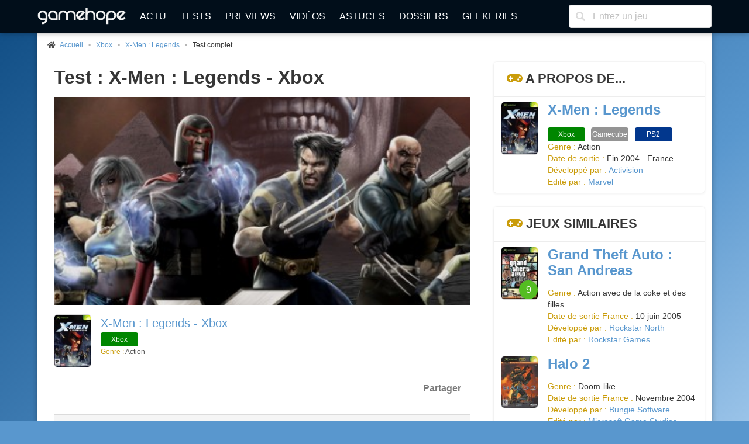

--- FILE ---
content_type: text/html; charset=UTF-8
request_url: https://www.gamehope.com/xbox/5275-x-men-legends/test_944.html
body_size: 11196
content:

<!doctype html>
<html lang="fr" xmlns:og="http://ogp.me/ns#" xmlns:v="http://rdf.data-vocabulary.org/#">
    <head>
        <title>Test X-Men : Legends - Xbox</title>
        <meta charset="utf-8">
            
    <meta name="description" content="Test complet du jeu vidéo X-Men : Legends sur Xbox sur GameHope." />
    <meta name="keywords" content="jeux vidéo, x-men : legends, xbox, test, test complet" />
    <meta name="Identifier-URL" content="https://www.gamehope.com" />
    <meta name="rating" content="general" />
    <meta name="robots" content="index, follow" />
    <meta name="classification" content="jeux video" />
    <meta name="language" content="fr" />
    <meta name="resource-type" content="document" />
    <meta name="publisher" content="GameHope" />
    <meta name="Author" content="GameHope" />
    <meta property="og:site_name" content="GameHope.com" />
    <meta property="og:type" content="article" />
    <meta name="twitter:site" content="@GameHope" />
    <meta property="fb:app_id" content="1592375661071366" />
    <meta property="fb:pages" content="138740356176294" />
    <meta property="fb:admins" content="10222135146757716" />
    <meta name="viewport" content="width=device-width,minimum-scale=1,initial-scale=1" />
    <meta name="charset" content="utf-8" />
    <meta property="og:url" content="https://www.gamehope.com/xbox/5275-x-men-legends/test_944.html" />
    <meta property="og:image" content="https://www.gamehope.com/data/artworks/05/2/5275.low2.jpg" />
    <meta property="og:title" content="Test X-Men : Legends - Xbox" />
    <meta property="og:description" content="Assez pauvre du côté des news et des screens, le jeu X-Men Legends pourrait tout de même être une én(...)" />
    <link rel="canonical" href="https://www.gamehope.com/xbox/5275-x-men-legends/test_944.html" />

            <link rel="alternate" type="application/xml" title="Flux RSS GameHope.com" href="https://www.gamehope.com/rss/news/tout.xml" />
            <link rel="stylesheet" type="text/css" href="//fonts.googleapis.com/css?family=EB+Garamond" />
    <link rel="stylesheet" type="text/css" href="https://www.gamehope.com/css/styles.min.css?1767211848" />
    
            
                                        <script type="text/javascript">
        var autocompletionUrl = '/autocompletion/search';
</script>
    
    <script type="text/javascript" src="https://www.gamehope.com/js/scripts-header.min.js?1767211848"></script>
    
        <script type="text/javascript">
    hs.registerOverlay({
        html: '<div class="closebutton" onclick="return hs.close(this)" title="Fermer" alt="Fermer"></div>',
        position: 'top right',
        fade: 2     });
    hs.graphicsDir = 'https://www.gamehope.com/css/graphics/';
    hs.wrapperClassName = 'borderless';
    hs.lang.restoreTitle = 'Cliquez pour fermer l\'image, laissez le bouton de la souris enfoncé pour déplacer.';
    hs.lang.fullExpandTitle = 'Agrandir en taille réelle';
    hs.lang.loadingText = 'Chargement...';
    hs.lang.loadingTitle = 'Cliquez pour annuler le chargement';
    hs.zIndexCounter = 2001;
</script>

        <script async src="https://www.googletagmanager.com/gtag/js?id=UA-17237008-1"></script>
<script>
  window.dataLayer = window.dataLayer || [];
  function gtag(){dataLayer.push(arguments);}
  gtag('js', new Date());

  gtag('config', 'UA-17237008-1');
</script>
                        <link rel="shortcut icon" href="https://www.gamehope.com/favicon.ico?v8" />
        <link rel="icon" type="image/x-icon" href="https://www.gamehope.com/favicon.ico?v8.1" />
        <link rel="icon" type="image/png" href="https://www.gamehope.com/favicon.png?v8.1" />
        <link rel="apple-touch-icon" href="https://www.gamehope.com/apple-touch-icon.png?v8.1" />
        <link rel="search" type="application/opensearchdescription+xml" title="GameHope.com" href="/opensearch.xml" />
    </head>
    <body    class="has-navbar-fixed-top"
>
                <div id="fb-root"></div>

    <div class="container gh-main-container">
                    
<nav class="navbar is-fixed-top" role="navigation" aria-label="main navigation">
    <div class="container">
        <div class="navbar-brand">
            <a class="navbar-item" href="/">
                <img src="https://www.gamehope.com/data/gui/logo.png?v9" alt="GameHope.com">
            </a>
            <label aria-expanded="false" aria-label="Menu" class="navbar-burger burger" for="nav-menu-toggle-state" role="button">
                <span aria-hidden="true"></span><span aria-hidden="true"></span><span aria-hidden="true"></span>
            </label>
        </div>
        <input type="checkbox" id="nav-menu-toggle-state">
        <div class="navbar-menu">
            <div class="navbar-start">
                <a class="navbar-item" href="/">Actu</a>
                <a class="navbar-item" href="/tout/tests/">Tests</a>
                <a class="navbar-item" href="/tout/previews/">Previews</a>
                <a class="navbar-item" href="/tout/videos/">Vidéos</a>
                <a class="navbar-item" href="/tout/astuces/">Astuces</a>
                <a class="navbar-item" href="/tout/dossiers/">Dossiers</a>
                <a class="navbar-item" href="/tout/geekeries/">Geekeries</a>
                            </div>
            <div class="navbar-end">
                <div class="navbar-item">
                    <form method="get" action="/recherche.html">
                        <div class="field has-addons">
                            <div class="control has-icons-left">
                                <input class="input" type="text" placeholder="Entrez un jeu" name="queljeu">
                                <span class="icon is-left">
                                    <i class="fas fa-search" aria-hidden="true"></i>
                                </span>
                            </div>
                        </div>
                    </form>
                </div>
            </div>
        </div>
    </div>
</nav>

<div id="disclaimer-cookie" style="display: none;">
    <a href="#close" class="close-button">
        <i class="fas fa-times"></i>
    </a>
    <p>
        En poursuivant votre navigation sur notre site, vous acceptez l'installation et l'utilisation de cookies sur votre poste, notamment à des fins promotionnelles et/ou publicitaires, dans le respect de notre <a href="/apropos.html" target="_blank">politique de protection de votre vie privée</a>.
    </p>
</div>

                                                        


<section class="section gh-padding-top-small">
    <nav class="breadcrumb has-bullet-separator is-small" aria-label="breadcrumbs">
        <ul itemscope itemtype="https://schema.org/BreadcrumbList">
            <li itemprop="itemListElement" itemscope itemtype="https://schema.org/ListItem">
                <span class="icon is-small">
                    <i class="fas fa-home"></i>
                </span>
                <a href="/" title="Accueil" itemprop="item">
                    <span itemprop="name">Accueil</span>
                    <meta itemprop="position" content="1" />
                </a>
            </li>
                    
            <li itemprop="itemListElement" itemscope itemtype="https://schema.org/ListItem">
            <span>
                <a href="/xbox/jeux-video/" title="Xbox" itemprop="item">
                    Xbox
                    <meta itemprop="name" content="Xbox" />
                    <meta itemprop="position" content="2" />
                </a>
                        
            <li itemprop="itemListElement" itemscope itemtype="https://schema.org/ListItem">
            <span>
                <a href="/xbox/5275-x-men-legends/" title="X-Men : Legends" itemprop="item">
                    X-Men : Legends
                    <meta itemprop="name" content="X-Men : Legends" />
                    <meta itemprop="position" content="3" />
                </a>
                        
            <li class="is-active" itemprop="itemListElement" itemscope itemtype="https://schema.org/ListItem">
            <a aria-current="page" title="Test complet" itemprop="item">
                Test complet
                <meta itemprop="name" content="Test complet" />
                <meta itemprop="position" content="4" />
            </a>
        </li>
    
            </span>
        </li>
    
            </span>
        </li>
    
        </ul>
    </nav>
</section>

                                    <div class="columns is-marginless is-desktop">
                <div class="column">
                    <div class="gh-sticky">
                        <div>
                                <section class="section">
        <div class="container">
            <h1 class="title">
                                    Test :
                                                X-Men : Legends - Xbox
            </h1>

            <figure class="image is-2by1 is-covered">
                <img src="https://www.gamehope.com/data/artworks/05/2/5275.jpg?1432126258" alt="X-Men : Legends - Xbox" title="X-Men : Legends - Xbox">
            </figure>
        </div>
    </section>

    <section class="section">
        <div class="media">
            <div class="media-left">
                <a href="/xbox/5275-x-men-legends/">
                    <figure class="image thumbnails is-64px">
                        <img src="https://www.gamehope.com/data/box/0/52/75-x-men-legends.low.jpg?1768595199" alt="X-Men : Legends - Xbox" title="X-Men : Legends - Xbox">
                    </figure>
                </a>
            </div>
            <div class="media-content">
                <p class="is-size-5">
                    <a href="/xbox/5275-x-men-legends/">
                        X-Men : Legends - Xbox
                    </a>
                </p>
                <div>
                        <a href="/xbox/5275-x-men-legends/">
        <span class="tag gh-console gh-console-xbox">Xbox</span>
    </a>

                </div>
                <p class="is-size-7">
                                            <span class="has-text-info">Genre : </span>Action
                                    </p>
            </div>
        </div>
    </section>

    <section class="section">
    <div class="gh-social-media">
        <div>
            <div class="addthis_inline_share_toolbox"></div>
        </div>
        <span>Partager</span>
    </div>
</section>
                
    <div itemscope itemtype="https://schema.org/Review">
        <meta itemprop="itemReviewed" content="X-Men : Legends - Xbox" />
        <section class="section">
            <div class="container">
                <div class="gh-content gh-article content gh-article-intro">
                    Assez pauvre du côté des news et des screens, le jeu X-Men Legends pourrait tout de même être une énorme surprise la semaine prochaine puisque Activision ... ah damned, c'est l'intro de ma preview ce passage. Bon ... Euh ... X-Men Legends, c'est plein de mutants, et c'est sorti en retard. C'est bien comme intro ça ? Oh puis zut, laissez-moi tranquille, je nettoye mes griffes là !
                                                                                                                                                                                        </div>
            </div>
        </section>

        <section class="section">
            <div class="container">
                <div class="gh-content gh-article content">
                                                                                <div class="has-text-centered"><a href="/xbox/5275-x-men-legends/image_12571.html"><img class="inserted-picture" src="/data/media/2015/03/29/5530fcbd5ffeb_cropped.jpg" data-orphan="false" data-description="" contenteditable="false"></a></div>                  Après nous avoir fait attendre deux semaines, à cause d'un retard que même Activision lui-même ne savait pas, X-Men Legends est finalement sorti le 22 en Europe, et a fait le bonheur des fans. Mais les points noirs des vidéos ont-ils été évincés dans le jeu final ? Et surtout, XML se démarque-t-il des RPG habituels ? Je vous préviens, je vais laisser le fait que je suis fan sur le côté alors le test ne sera pas tout rose !                                    <div class="has-text-centered"><a href="/xbox/5275-x-men-legends/image_12568.html"><img class="inserted-picture" src="/data/media/2015/03/29/5530fcbd7589a_cropped.jpg" data-orphan="false" data-description="" contenteditable="false"></a></div><h3>Déroulement du jeu</h3>Comme tous les jeux vidéo, normalement il y a une trame principale... Pour X-Men Legends, on ne peut pas faire plus simple : vous êtes un X-Men et vous devez faire face à la Confrérie des Mauvais Mutants de Magneto. Vous commencez donc dans la peau de Wolverine seul dans les rues proches de Central Park et vous devez retrouver Alison, une fille enlevée par Pyro, Mystique et le Colosse (Blob). Grâce à vos super pouvoirs, vous réussisez à la ramener au manoir de Salem Center, pour qu'elle rencontre Charles Xavier et la bande de X-Men. Au fur et à mesure de la progression, l'équipe s'étoffera et vous aurez de plus en plus de mutants à choisir parmi les 4 envoyés en missions. Quant à Alison, elle restera la moitié du jeu au manoir pour découvrir les différentes pieces et les X-Men. En fait, entre chaque mission de X-Men, un passage au manoir avec Alison (qui deviendra plus tard Magma et entrera finalement dans l'équipe X-Men sur le terrain) vous permettra de parler avec les mutants sur les prochaines mission, sur le déroulement du jeu, ou sur diverses infos finalement très peu importantes. Mais quel bonheur de retrouver l'institut de Xavier comme dans le comic !<br />  Un peu partout dans le manoir, vous avez également des endroits spéciaux qui permettent de voir les bonus que vous avez trouvé dans les missions. En effet, lors de vos phases de jeu, des bonus pour les fans sont dispersés : carnet de croquis (que vous pouvez voir au manoir dans la chambre de Colossus), couvertures de comics mais aussi écrans de chargements du jeu, bio des mutants et même un quizz diponible sur la télé du premier étage. Autant dire que le fan sera ravi de découvrir ou re-découvrir moultes images des X-Men. Mais au fil du jeu, des missions s'imposeront même dans le manoir : les Flashbacks. En effet, au cours du jeu, vous pourrez revivre des aventures des X-Men de la première et secondes génération comme l'attaque du Fléau qui voulut tuer son demi-frère (Charles Xavier), ou bien l'attaque des Sentinelles que vous devez repousser dans la peau de la première grande équipe des comics (avec les costumes de l'époque) mais aussi une mission dans la peau de Logan en caleçon lors du projet Weapon X, bref des moments un peu plus nostalgiques qui font très plaisir.                                    <div class="has-text-centered"><a href="/xbox/5275-x-men-legends/image_12565.html"><img class="inserted-picture" src="/data/media/2015/03/29/5530fcbd887c4_cropped.jpg" data-orphan="false" data-description="" contenteditable="false"></a></div><h3>Jeu de rôle ... bourrin</h3>Dans les missions à proprement parler qui sont huit (je crois) on voit le vrai visage du jeu : un jeu de rôle stratégique à 20% et méga bourrin à 80%. Au début du jeu, parmi les mutants débloqués, vous devez en prendre quatre dans votre équipe. Chacun vous sera d'une aide particulière. Par exemple, Cyclope avec un rayon optique upgradé peut ressouder des parois, Iceberg avec son tir de glaçe peut faire un pont entre deux niveaux, et les mutants capables de voler ou de se téléporter (Jean Grey, Tornade, Diablo ...) peuvent atteindre des zones inaccessibles pour les persos plus "terrestres". Dans chaque niveau (qui durent assez longtemps, surtout au début, lorsque vous êtes niveau 2 ou 3), des points d'X-traction sont disposés permettant de sauvegarder, charger, faire un tour dans la salle des dangers (aussi accessible au manoir) pour vous entrainer au combat et gagner un peu d'XP facilement, mais aussi acheter des objets chez Forge ou des potions chez le guerrisseur morlock. Ce point permet également de changer les membres de sa team pour établir des stratégies. Ca, c'était pour le côté stratégique...<br />  Pour le côté bourrin et rpg : dans les missions vous gagnez des XP a répartir au fur et a mesure dans les compétences de vos personnages. En plus des compétences, vous devez répartir des points de pouvoirs dans un arbre de techniques qui permet d'avoir au maximum 3 pouvoirs par mutant plus le pouvoir spécial qui tue tous les adversaires dans le champ de vision. (Une féroce attaque qui va d'ennemi en ennemi chez Wolverine, un carnage optique chez Cyclope ou bien encore l'élévation d'un volcan chez Magma). En upgradant vos compétences, vos pouvoirs vous donneront plus de force, de santé, de capacité mutante ou de défense. Tout ceci au milieu de combats féroces entre les mutants et les méchants, qui seront plus ou moins coriaces, et demanderont souvent une réelle stratégie à developper pour réussir à en venir a bout.                                    <div class="has-text-centered"><a href="/xbox/5275-x-men-legends/image_12562.html"><img class="inserted-picture" src="/data/media/2015/03/29/5530fcbd9a22c_cropped.jpg" data-orphan="false" data-description="" contenteditable="false"></a></div><h3>Maniabilité</h3>Très simple d'accès, la jouabilité utilise pleinement la manette. Deux boutons pour taper, et faire des combinaisons de coups, un bouton pour projeter, un bouton pour appeller ses<br />  coequipiers sur votre cible (et ainsi permettre des combos de techniques), un bouton pour activer les pouvoirs (appuyez sur ce bouton, et un bouton du pad pour selectionner un des 4 pouvoirs), et les joystick pour se déplacer et tourner la caméra (qui n'est pas automatique, mais c'est beaucoup mieux ainsi, car il n'y a aucun mauvais placement de caméra). Enfin deux boutons vous permettent de prendre une recharge d'energie ou une recharge de santé, car le pouvoir demande de l'energie, on a rien sans rien hein ? ... Lorsque vous pouvez avoir les pouvoirs spéciaux (celui qui détruit tout a l'écran), une nouvelle barre s'affiche en bas de l'écran, et se remplit selon les combos et attaques effectuées. Une fois remplie, vous pouvez lancer le super pouvoir. C'est simple, c'est efficace, et face à 20 soldats du HAARP, Cyke a peu de chance de s'en sortir sans ça.                                    <div class="has-text-centered"><a href="/xbox/5275-x-men-legends/image_12559.html"><img class="inserted-picture" src="/data/media/2015/03/29/5530fcbdab675_cropped.jpg" data-orphan="false" data-description="" contenteditable="false"></a></div><h3>Les amateurs apprecieront, les fans adoreront</h3>On peut facilement voir le public ciblé par Activision : les fans. Si le jeu peut paraitre totalement banal (et c'est un fait) pour les joueurs, les fans adoreront le côté très fidèle (enfin !) du jeu. Les cadeaux bonus dans les niveaux vous montrant un peu les esquisses du jeu, les bio des persos etc ... s'associeront à la fidelité des personnages et des décors rappellant bien le comic. On retrouve également ceux qui ont fait la gloire de X-Men : l'équipe, le cerebro, la confrérie, les sentinelles, les morlock, les anciennes équipes. Au total vous retrouverez une vingtaine de mutants sortis de l'univers X, dont la liste des X-Men jouables : Wolverine, Malicia, Diablo, Cyclope, Jean Grey, Colossus, Psylocke, le professeur, Jubilée, le Fauve, Emma Frost, Gambit, Magma, Iceberg, Tornade. Et Angel il est ou ? Snif ... pardon. Autant vous dire que vous avez le choix pour votre équipe, et les dégats seront plus ou moins dévastateurs. Un Wolverine niveau 15 avec ses 4 pouvoirs activés ne perdra presque jamais de vie et déchirera beaucoup de gardes, mais sans l'aide des coups de vent de tornade ou du rayon de Cyclope, il mettra du temps à finir le niveau. Et si Iceberg n'est pas là pour lui faire des ponts de glaçe au dessus des liquides radioactifs, il n'ira pas loin ! Pour finir, les voix sauront parfaitement retranscrire l'ambiance Ultimate voire Uncanny que le jeu propose, avec en prime la voix de Patrick Stewart pour Charles Xavier.<h3>On finit avec les points noirs !</h3>Allons-y pour les défauts, et je peux vous dire que c'est pas le meilleur des jeux de sa catégorie ! Pour commencer le scénario. Justement, c'est quoi ? On apprend vite que Magneto recrée des Sentinelles pour attaquer les humains. Voilà c'est super, mais on y pense jamais dans l'histoire. L'action écarte vite le fait qu'on a un but au bout de la mission et le scénario est tellement pauvre qu'on se dit "tant pis, ce jeu c'est juste pour péter la tronche à ces salopards de gardes". En bref ce A-RPG n'est qu'un bête A-RPG qui vous demandera autant de QI que d'euros a débourser pour avoir le jeu. On en vient au côté A- du jeu, en oubliant rapidement le RPG : les phases d'actions (surtout plus loin dans le jeu) se limiteront à 4-5 gardes se jettant sur vos 4 X-Men que vous appelez en renfort et qui balancent leurs 4 pouvoirs en même temps. Et là, l'action sera un peu fouillis, avec un écran rempli d'éclairs, de flashs, de coups de griffes et de glaçe. Le bordel à l'écran constitue un petit défaut, même si cela n'entrave pas le déroulement (à part si vous mourrez bêtement bien sûr ... vous aviez qu'a pas voler le nounours de la sentinelle na !)<br />  Je pourrais aussi parler du niveau graphique du jeu, mais je ne vais pas trop le casser étant donné que le cel-shading proposé retranscrit bien l'univers Marvel des X-Men, même si il est méga simpliste et n'exploite pas vraiment la capacité de la machine. Pas de mouvements de mains (elles ne sont même pas dessinées) ni du visage (les persos parlent par télépathie apparement). Pour finir, le niveau sonore qui, dans l'ensemble, est plutôt bon mais assez pauvre. On a plaisir à entendre les dialogues (rares) entre les mutants, qui changent des petites phrases des mutants quand on les appelle (façon STR). Quant à la musique, il me semble que l'on ne l'entend que lorsque les méchants attaquent, vous prevenant donc du danger. J'étais tellement absorbé par la magnifique fidélité de la téléportation de Diablo, d'un autre côté ...
                                    </div>
            </div>
        </section>

        <section class="section">
            <div class="container">
                <div class="gh-content gh-article content gh-article-intro" itemprop="abstract">
                    En bref, XML est destiné aux fans, c'est une certitude. Si les joueurs amateurs ne retrouveront en ce jeu qu'un banal A-RPG très porté sur le bourrin, ceux qui suivent les X-Men depuis longtemps seront ravis de revoir leurs mutants préférés dans un jeu enfin fidele au comic même si extremement pauvre coté scénaristique. On retiendra quand même le bon côté RPG et l'action jouissive. Attendons XML 2 !
                </div>
            </div>
        </section>

        <section class="section gh-margin-bottom-small">
            <div class="has-text-right has-text-grey is-size-7">
                                    <meta itemprop="datePublished" content="2004-10-30" />
                                30 octobre 2004 à 17h26
            </div>
            <p class="has-text-right">
                Par
                <a href="/contact/?author=Jiv%C3%A9" rel="nofollow">
                                            <span itemprop="author">Jivé</span>
                                    </a>
            </p>
        </section>

                    <section class="section gh-margin-bottom-small">
                <div class="columns">
                    <div class="column">
                        <div class="columns is-mobile is-vcentered">
                            <div class="column is-narrow">
                                <a href="/notation.html" title="Help ! J'ai rien compris à votre notation !" rel="nofollow">
                                    <figure class="image is-64x64">
                                        <div class="gh-card-note">
                                            <span class="tag green" itemprop="reviewRating" itemscope itemtype="https://schema.org/Rating">
                                                                                                    <span class="gh-note-big" itemprop="ratingValue">
                                                        7
                                                    </span>
                                                    <meta itemprop="bestRating" content="10" />
                                                                                                                                                            <span class="gh-note-small">
                                                            /10
                                                        </span>
                                                                                                                                            </span>
                                        </div>
                                    </figure>
                                </a>
                            </div>
                            <div class="column">
                                <p class="title is-5">
                                    <a href="/notation.html" class="has-text-dark" rel="nofollow">
                                        Intérêt
                                    </a>
                                </p>
                            </div>
                        </div>
                    </div>
                    <div class="column">
                        <div class="columns is-mobile is-vcentered">
                            <div class="column is-narrow">
                                <a href="/notation.html" title="Help ! J'ai rien compris à votre notation !" rel="nofollow">
                                    <figure class="image is-64x64">
                                        <div class="gh-card-note">
                                            <span class="tag green">
                                                                                                    <span class="gh-note-big">
                                                        7
                                                    </span>
                                                                                                                                                            <span class="gh-note-small">
                                                            /10
                                                        </span>
                                                                                                                                            </span>
                                        </div>
                                    </figure>
                                </a>
                            </div>
                            <div class="column">
                                <p class="title is-5">
                                    <a href="/notation.html" class="has-text-dark" rel="nofollow">
                                        Réalisation
                                    </a>
                                </p>
                            </div>
                        </div>
                    </div>
                </div>
            </section>

                            <section class="section gh-margin-bottom-small">
                    <div class="columns">
                        <div class="column">
                            <h2 class="title is-4 gh-has-text-green">
                                <i class="fas fa-thumbs-up"></i> Points positifs
                            </h2>
                            <div class="content">
                                <ul>
                                                                            <li>
                                            Fidele
                                        </li>
                                                                            <li>
                                            Plein de persos
                                        </li>
                                                                            <li>
                                            Nervosité
                                        </li>
                                                                            <li>
                                            Super combos
                                        </li>
                                                                    </ul>
                            </div>
                        </div>
                        <div class="column">
                            <h2 class="title is-4 gh-has-text-red">
                                <i class="fas fa-thumbs-down"></i> Points négatifs
                            </h2>
                            <div class="content">
                                <ul>
                                                                            <li>
                                            Mega bourrin
                                        </li>
                                                                            <li>
                                            Pas de scénario
                                        </li>
                                                                            <li>
                                            Un cel shading mitigé
                                        </li>
                                                                    </ul>
                            </div>
                        </div>
                    </div>
                </section>
                        </div>

            


    
                        </div>
                    </div>
                </div>
                <div class="column is-one-third-desktop">
                    <div class="gh-sticky">
                        <div>
                            
<div id="aside">
            

<!-- card -->
<article class="panel">
    <p class="panel-heading">
        <i class="fas fa-gamepad has-text-info"></i> A propos de...
    </p>
    <div class="panel-block">
        <div class="columns is-multiline is-mobile">
            <div class="column is-full">
                <div class="media">
                    <div class="media-left">
                        <a href="/xbox/5275-x-men-legends/">
                            <figure class="image thumbnails is-64px"><img src="https://www.gamehope.com/data/box/0/52/75-x-men-legends.low.jpg?1768595199" alt="X-Men : Legends - Xbox" title="X-Men : Legends - Xbox"></figure>
                        </a>
                    </div>
                    <div class="media-content">
                        <p class="title is-4"><a href="/xbox/5275-x-men-legends/">X-Men : Legends</a></p>
                        <div class="is-6">
                                                                <a href="/xbox/5275-x-men-legends/">
        <span class="tag gh-console gh-console-xbox">Xbox</span>
    </a>

                                                                <a href="/gamecube/5276-x-men-legends/">
        <span class="tag gh-console gh-console-ngc">Gamecube</span>
    </a>

                                                                <a href="/ps2/5274-x-men-legends/">
        <span class="tag gh-console gh-console-ps2">PS2</span>
    </a>

                                                    </div>
                        <ul class="gh-is-small">
                                                        
                            
                            
                                                            <li><span class="has-text-info">Genre : </span>Action</li>
                            
                            
                                                            <li>
                                    <span class="has-text-info">Date de sortie : </span>
                                                                            Fin 2004 - France<br>
                                                                                                                                            </li>
                            
                                                            <li><span class="has-text-info">Développé par : </span><a href="/societe/17214-activision/">Activision</a></li>
                            
                                                            <li><span class="has-text-info">Edité par : </span><a href="/societe/17259-marvel/">Marvel</a></li>
                            
                            
                            
                            
                            
                            
                            
                            
                            
                            
                            
                                                    </ul>
                    </div>
                </div>
            </div>
        </div>
    </div>
</article>

            

            

<article class="panel">
    <p class="panel-heading">
                    <i class="fas fa-gamepad has-text-info"></i> Jeux similaires
            </p>

            <div class="panel-block">
            <div class="columns is-multiline is-mobile">
                <div class="column is-full">
                    <div class="media">
                        <div class="media-left">
                            <a href="/xbox/6646-gta-san-andreas/">
                                <figure class="image thumbnails is-64px">
                                                                            <div class="gh-card-note gh-card-note-nested">
                                            <span class="tag small gh-shadow green">
                                                <span class="gh-note-big">
                                                    9
                                                </span>
                                            </span>
                                        </div>
                                                                        <img src="https://www.gamehope.com/data/box/0/66/46-gta-san-andreas.low.jpg?1768585329" alt="Grand Theft Auto : San Andreas - Xbox" title="Grand Theft Auto : San Andreas - Xbox">
                                </figure>
                            </a>
                        </div>
                        <div class="media-content">
                            <p class="title is-4"><a href="/xbox/6646-gta-san-andreas/">Grand Theft Auto : San Andreas</a></p>
                            <div class="is-6">
                                                            </div>
                            <ul class="gh-is-small">
                                                                    <li><span class="has-text-info">Genre : </span>Action avec de la coke et des filles</li>
                                                                                                    <li><span class="has-text-info">Date de sortie France : </span>10 juin 2005</li>
                                                                                                                                                                    <li><span class="has-text-info">Développé par : </span><a href="/societe/17319-rockstar-north/">Rockstar North</a></li>
                                                                                                    <li><span class="has-text-info">Edité par : </span><a href="/societe/17318-rockstar-games/">Rockstar Games</a></li>
                                                            </ul>
                        </div>
                    </div>
                </div>
            </div>
        </div>
            <div class="panel-block">
            <div class="columns is-multiline is-mobile">
                <div class="column is-full">
                    <div class="media">
                        <div class="media-left">
                            <a href="/xbox/319-halo-2/">
                                <figure class="image thumbnails is-64px">
                                                                        <img src="https://www.gamehope.com/data/box/0/03/19-halo-2.low.jpg?1768585329" alt="Halo 2 - Xbox" title="Halo 2 - Xbox">
                                </figure>
                            </a>
                        </div>
                        <div class="media-content">
                            <p class="title is-4"><a href="/xbox/319-halo-2/">Halo 2</a></p>
                            <div class="is-6">
                                                            </div>
                            <ul class="gh-is-small">
                                                                    <li><span class="has-text-info">Genre : </span>Doom-like</li>
                                                                                                    <li><span class="has-text-info">Date de sortie France : </span>Novembre 2004</li>
                                                                                                                                                                    <li><span class="has-text-info">Développé par : </span><a href="/societe/17384-bungie-software/">Bungie Software</a></li>
                                                                                                    <li><span class="has-text-info">Edité par : </span><a href="/societe/17359-microsoft-games/">Microsoft Game Studios</a></li>
                                                            </ul>
                        </div>
                    </div>
                </div>
            </div>
        </div>
            <div class="panel-block">
            <div class="columns is-multiline is-mobile">
                <div class="column is-full">
                    <div class="media">
                        <div class="media-left">
                            <a href="/xbox/4752-hitman-3-contracts/">
                                <figure class="image thumbnails is-64px">
                                                                            <div class="gh-card-note gh-card-note-nested">
                                            <span class="tag small gh-shadow green">
                                                <span class="gh-note-big">
                                                    8
                                                </span>
                                            </span>
                                        </div>
                                                                        <img src="https://www.gamehope.com/data/box/0/47/52-hitman-3-contracts.low.jpg?1768585329" alt="Hitman 3 : Contracts - Xbox" title="Hitman 3 : Contracts - Xbox">
                                </figure>
                            </a>
                        </div>
                        <div class="media-content">
                            <p class="title is-4"><a href="/xbox/4752-hitman-3-contracts/">Hitman 3 : Contracts</a></p>
                            <div class="is-6">
                                                            </div>
                            <ul class="gh-is-small">
                                                                    <li><span class="has-text-info">Genre : </span>Action/Infiltration</li>
                                                                                                    <li><span class="has-text-info">Date de sortie France : </span>Avril 2004</li>
                                                                                                                                                                    <li><span class="has-text-info">Développé par : </span><a href="/societe/17329-io-interactive/">IO Interactive</a></li>
                                                                                            </ul>
                        </div>
                    </div>
                </div>
            </div>
        </div>
    </article>

            

    </div>
                        </div>
                    </div>
                </div>
            </div>
                            
<footer class="footer">
    <div class="columns is-desktop is-vcentered">
        <div class="column is-10">
            <nav class="level is-mobile">
                <div class="level-item has-text-centered is-size-2">
                    <a href="http://www.facebook.com/GameHopeCom" target="_blank" class="has-text-info">
                        <i class="fab fa-facebook fa-lg"></i>
                    </a>
                </div>
                <div class="level-item has-text-centered is-size-2">
                    <a href="http://twitter.com/GameHope" target="_blank" class="has-text-info">
                        <i class="fab fa-twitter fa-lg"></i>
                    </a>
                </div>
                <div class="level-item has-text-centered is-size-2">
                    <a href="https://bsky.app/profile/gamehope.bsky.social" target="_blank" class="has-text-info">
                        <i class="fab fa-lg">
                            <svg fill="none" viewBox="0 0 64 57" width="32" style="width: 0.9em;"><path fill="#CA9C09" d="M13.873 3.805C21.21 9.332 29.103 20.537 32 26.55v15.882c0-.338-.13.044-.41.867-1.512 4.456-7.418 21.847-20.923 7.944-7.111-7.32-3.819-14.64 9.125-16.85-7.405 1.264-15.73-.825-18.014-9.015C1.12 23.022 0 8.51 0 6.55 0-3.268 8.579-.182 13.873 3.805ZM50.127 3.805C42.79 9.332 34.897 20.537 32 26.55v15.882c0-.338.13.044.41.867 1.512 4.456 7.418 21.847 20.923 7.944 7.111-7.32 3.819-14.64-9.125-16.85 7.405 1.264 15.73-.825 18.014-9.015C62.88 23.022 64 8.51 64 6.55c0-9.818-8.578-6.732-13.873-2.745Z"></path></svg>
                        </i>
                    </a>
                </div>
                <div class="level-item has-text-centered is-size-2">
                    <a href="/rss/" target="_blank" class="has-text-info">
                        <i class="fas fa-rss fa-lg"></i>
                    </a>
                </div>
            </nav>
            <div class="content has-text-centered is-size-7">
                <p>
                    GameHope est un magazine de jeux vidéo ayant pour vocation de tester les dernières nouveautés, de traiter l'actualité du moment, et d'aborder des articles de fond.
                </p>

                <p>
                    Pour les recrutements, c'est <a href="/recrutement.html">par ici</a> !
                </p>

                <p>
                    Tous les jeux vidéo sur GameHope - Webmaster : <a href="/contact/?author=Monsieur%20Tomate">Monsieur Tomate</a><br />
                    Copyright &copy; 1999-2026 - GameHope.com - Tous droits réservés
                </p>

                <a class="creative-commons" href="http://creativecommons.org/licenses/by-nc-nd/4.0/" target="_blank"><img src="https://www.gamehope.com/data/gui/icon-cc.png" alt="By/NC/ND" /></a>

                            </div>
        </div>
        <div class="column has-text-centered">
            <ul>
                <li><a href="/">Accueil</a></li>
                <li><a href="/hasard.html">Un truc au pif</a></li>
                <li><a href="/tout/tests/">Tests</a></li>
                <li><a href="/tout/previews/">Previews</a></li>
                <li><a href="/tout/videos/">Vidéos</a></li>
                <li><a href="/tout/images/">Galeries</a></li>
                <li><a href="/tout/dossiers/">Dossiers</a></li>
                <li><a href="/tout/geekeries/">Geekeries</a></li>
                <li><a href="/tout/astuces/">Astuces</a></li>
                <li><a href="/tout/jeux-video/">Jeux vidéo</a></li>
                <li><a href="/notation.html">Notation GH</a></li>
                <li><a href="/team/">Team</a></li>
                <li><a href="/apropos.html">A propos</a></li>
                <li><a href="/recrutement.html">Recrutement</a></li>
                <li><a href="/contact/">Nous contacter</a></li>
            </ul>
        </div>
    </div>
</footer>

<!-- Default Statcounter code for GameHope https://www.gamehope.com -->
<script type="text/javascript">
    var sc_project=13040671;
    var sc_invisible=1;
    var sc_security="f7844866";
</script>
<script type="text/javascript"
        src="https://www.statcounter.com/counter/counter.js" async></script>
<noscript><div class="statcounter"><a title="Web Analytics"
      href="https://statcounter.com/" target="_blank"><img class="statcounter"
   src="https://c.statcounter.com/13040671/0/f7844866/1/" alt="Web Analytics"
   referrerPolicy="no-referrer-when-downgrade"></a></div></noscript>
<!-- End of Statcounter Code -->



        
<script type="text/javascript">(function(d, s, id) {
  var js, fjs = d.getElementsByTagName(s)[0];
  if (d.getElementById(id)) return;
  js = d.createElement(s); js.id = id;
  js.src = "//connect.facebook.net/fr_FR/sdk.js#xfbml=1&version=v2.8&appId=1592375661071366";
  fjs.parentNode.insertBefore(js, fjs);
}(document, 'script', 'facebook-jssdk'));</script>
            </div>

        <a class="gh-top-link button is-large gh-shadow gh-opacity-no" href="" id="js-top">
        <i class="fas fa-chevron-right gh-rotate-90"></i>
        <span class="gh-back-to-top-screen-reader-text">Revenir en haut</span>
    </a>

        <div class="modal" id="gh-notification">
        <div class="modal-background"></div>
        <div class="modal-card">
            <header class="modal-card-head">
                <p class="modal-card-title gh-notification-title"></p>
                <button class="delete gh-notification-close" aria-label="close"></button>
            </header>
            <section class="modal-card-body">
                <p class="gh-notification-content"></p>
            </section>
            <footer class="modal-card-foot">
                <button class="button is-success gh-is-hidden gh-notification-success gh-notification-close">Fermer</button>
                <button class="button is-danger gh-is-hidden gh-notification-error gh-notification-close">Fermer</button>
            </footer>
        </div>
    </div>
            <script type="text/javascript" src="https://www.gamehope.com/js/scripts-footer.min.js?1767211848"></script>
    
        
<script type="text/javascript">
    function pushAllNotifications() {
        
            }
</script>

    <script type="text/javascript" src="//s7.addthis.com/js/300/addthis_widget.js#pubid=ra-5e594b951f3ac52f"></script>
    </body>
</html>
